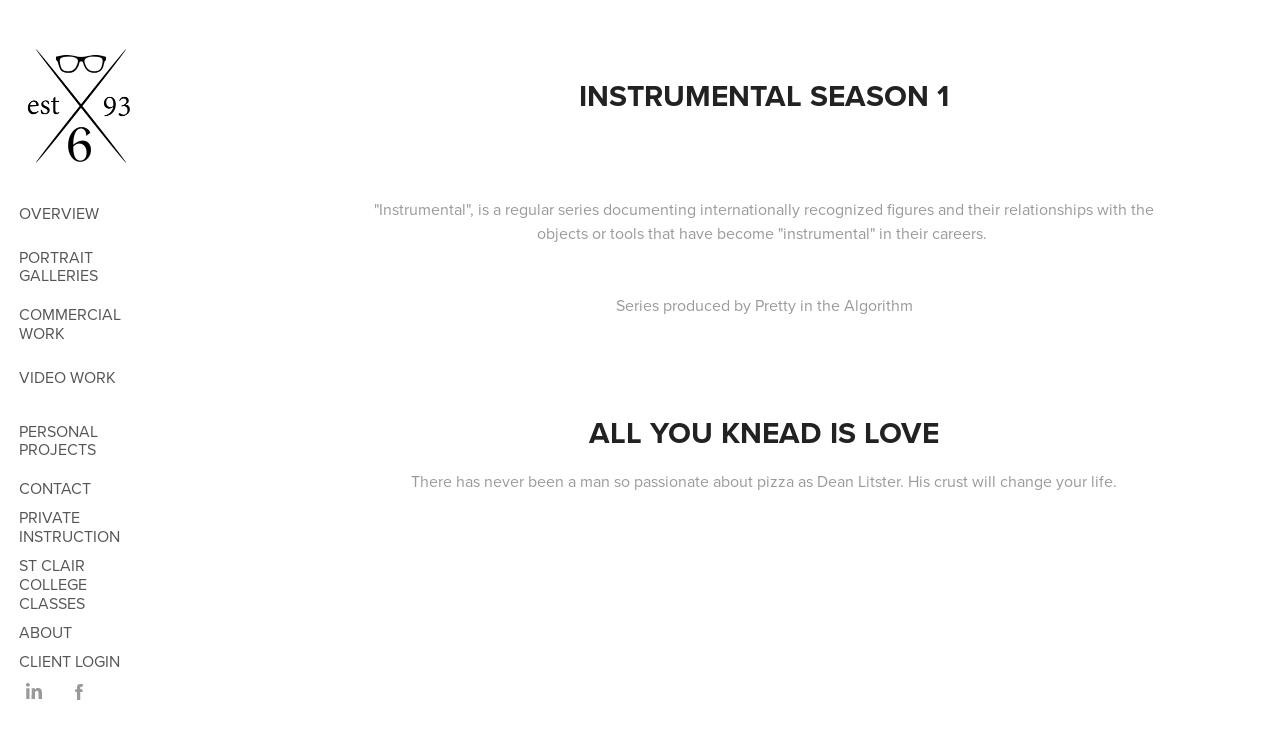

--- FILE ---
content_type: text/plain
request_url: https://www.google-analytics.com/j/collect?v=1&_v=j102&a=713548170&t=pageview&_s=1&dl=https%3A%2F%2Fsyx.myportfolio.com%2Finstrumental&ul=en-us%40posix&dt=Syx%20Langemann%20Photography%20-%20INSTRUMENTAL%20SEASON%201&sr=1280x720&vp=1280x720&_u=IEBAAEABAAAAACAAI~&jid=251658056&gjid=617043969&cid=1615027016.1769019778&tid=UA-6151670-5&_gid=262010577.1769019778&_r=1&_slc=1&z=111552989
body_size: -451
content:
2,cG-BDYEM1MH8P